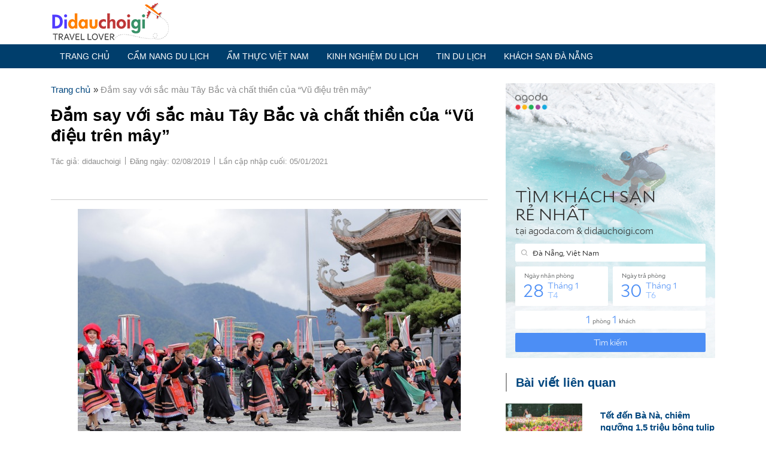

--- FILE ---
content_type: text/html
request_url: https://didauchoigi.com/dam-say-voi-sac-mau-tay-bac-va-chat-thien-cua-vu-dieu-tren-may.html
body_size: 14248
content:
<!DOCTYPE html><html lang=vi><head><link rel=stylesheet href=https://didauchoigi.com/wp-content/cache/minify/bfde0.default.include.bd726a.css media=all> <script src=https://didauchoigi.com/wp-content/cache/minify/bfde0.default.include.e25a6f.js></script> <style>img.lazy{min-height:1px}</style><link rel=preload href=https://didauchoigi.com/wp-content/plugins/w3-total-cache/pub/js/lazyload.min.js as=script><meta charset="UTF-8"><meta http-equiv="X-UA-Compatible" content="IE=edge"><meta name="viewport" content="width=device-width, initial-scale=1, max-scale=1, user-scalable=0, shrink-to-fit=no"><meta name="google-site-verification" content="i6M-mYi21UBQ-NpCyyPw7M_nBRgzzN_zBrrEkcomoyU"><title>Đắm say với sắc màu Tây Bắc và chất thiền của “Vũ điệu trên mây”</title><link rel=icon href=https://didauchoigi.com/wp-content/uploads/2018/11/favicon.png type=image/x-icon><link rel="shortcut icon" href=https://didauchoigi.com/wp-content/uploads/2018/11/favicon.png type=image/x-icon><link rel=pingback href=https://didauchoigi.com/xmlrpc.php> <script>(()=>{var e={};e.g=function(){if("object"==typeof globalThis)return globalThis;try{return this||new Function("return this")()}catch(e){if("object"==typeof window)return window}}(),function(n){let{ampUrl:t,isCustomizePreview:r,isAmpDevMode:o,noampQueryVarName:s,noampQueryVarValue:i,disabledStorageKey:a,mobileUserAgents:c,regexRegex:d}=n;if("undefined"==typeof sessionStorage)return;const g=new RegExp(d);if(!c.some((e=>{const n=e.match(g);return!(!n||!new RegExp(n[1],n[2]).test(navigator.userAgent))||navigator.userAgent.includes(e)})))return;e.g.addEventListener("DOMContentLoaded",(()=>{const e=document.getElementById("amp-mobile-version-switcher");if(!e)return;e.hidden=!1;const n=e.querySelector("a[href]");n&&n.addEventListener("click",(()=>{sessionStorage.removeItem(a)}))}));const u=o&&["paired-browsing-non-amp","paired-browsing-amp"].includes(window.name);if(sessionStorage.getItem(a)||r||u)return;const m=new URL(location.href),h=new URL(t);h.hash=m.hash,m.searchParams.has(s)&&i===m.searchParams.get(s)?sessionStorage.setItem(a,"1"):h.href!==m.href&&(window.stop(),location.replace(h.href))}({"ampUrl":"https:\/\/didauchoigi.com\/dam-say-voi-sac-mau-tay-bac-va-chat-thien-cua-vu-dieu-tren-may.html?amp=1","noampQueryVarName":"noamp","noampQueryVarValue":"mobile","disabledStorageKey":"amp_mobile_redirect_disabled","mobileUserAgents":["Mobile","Android","Silk\/","Kindle","BlackBerry","Opera Mini","Opera Mobi"],"regexRegex":"^\\/((?:.|\n)+)\\/([i]*)$","isCustomizePreview":false,"isAmpDevMode":false})})();</script> <meta name='robots' content='index, follow, max-image-preview:large, max-snippet:-1, max-video-preview:-1'><meta name="description" content="Hiếm có show nghệ thuật nào hàm chứa trong đó cả yếu tố sôi động của một carnival nhiều sắc màu lẫn triết lý đậm chất Thiền như “Vũ điệu trên mây” tại Sun World Fansipan Legend. Người xem đã tới một lần, lại muốn thưởng thức nhiều lần hơn nữa…"><link rel=canonical href=https://didauchoigi.com/dam-say-voi-sac-mau-tay-bac-va-chat-thien-cua-vu-dieu-tren-may.html><meta property="og:locale" content="vi_VN"><meta property="og:type" content="article"><meta property="og:title" content="Đắm say với sắc màu Tây Bắc và chất thiền của “Vũ điệu trên mây”"><meta property="og:description" content="Hiếm có show nghệ thuật nào hàm chứa trong đó cả yếu tố sôi động của một carnival nhiều sắc màu lẫn triết lý đậm chất Thiền như “Vũ điệu trên mây” tại Sun World Fansipan Legend. Người xem đã tới một lần, lại muốn thưởng thức nhiều lần hơn nữa…"><meta property="og:url" content="https://didauchoigi.com/dam-say-voi-sac-mau-tay-bac-va-chat-thien-cua-vu-dieu-tren-may.html"><meta property="og:site_name" content="Đi Đâu Chơi Gì"><meta property="article:published_time" content="2019-08-02T12:03:48+00:00"><meta property="article:modified_time" content="2021-01-04T19:08:00+00:00"><meta property="og:image" content="https://didauchoigi.com/wp-content/uploads/2021/01/1-dam-say-voi-sac-mau-tay-bac-va-chat-thien-cua-vu-dieu-tren-maydocx-1564713328068.jpeg"><meta property="og:image:width" content="1165"><meta property="og:image:height" content="777"><meta property="og:image:type" content="image/jpeg"><meta name="author" content="didauchoigi"><meta name="twitter:card" content="summary_large_image"><meta name="twitter:label1" content="Được viết bởi"><meta name="twitter:data1" content="didauchoigi"><meta name="twitter:label2" content="Ước tính thời gian đọc"><meta name="twitter:data2" content="6 phút"> <script type=application/ld+json class=yoast-schema-graph>{"@context":"https://schema.org","@graph":[{"@type":"WebPage","@id":"https://didauchoigi.com/dam-say-voi-sac-mau-tay-bac-va-chat-thien-cua-vu-dieu-tren-may.html","url":"https://didauchoigi.com/dam-say-voi-sac-mau-tay-bac-va-chat-thien-cua-vu-dieu-tren-may.html","name":"Đắm say với sắc màu Tây Bắc và chất thiền của “Vũ điệu trên mây”","isPartOf":{"@id":"https://didauchoigi.com/#website"},"primaryImageOfPage":{"@id":"https://didauchoigi.com/dam-say-voi-sac-mau-tay-bac-va-chat-thien-cua-vu-dieu-tren-may.html#primaryimage"},"image":{"@id":"https://didauchoigi.com/dam-say-voi-sac-mau-tay-bac-va-chat-thien-cua-vu-dieu-tren-may.html#primaryimage"},"thumbnailUrl":"https://didauchoigi.com/wp-content/uploads/2021/01/1-dam-say-voi-sac-mau-tay-bac-va-chat-thien-cua-vu-dieu-tren-maydocx-1564713328068.jpeg","datePublished":"2019-08-02T12:03:48+00:00","dateModified":"2021-01-04T19:08:00+00:00","author":{"@id":"https://didauchoigi.com/#/schema/person/c7e4fb722dc8c8e43fa941a5282e31bb"},"description":"Hiếm có show nghệ thuật nào hàm chứa trong đó cả yếu tố sôi động của một carnival nhiều sắc màu lẫn triết lý đậm chất Thiền như “Vũ điệu trên mây” tại Sun World Fansipan Legend. Người xem đã tới một lần, lại muốn thưởng thức nhiều lần hơn nữa…","breadcrumb":{"@id":"https://didauchoigi.com/dam-say-voi-sac-mau-tay-bac-va-chat-thien-cua-vu-dieu-tren-may.html#breadcrumb"},"inLanguage":"vi","potentialAction":[{"@type":"ReadAction","target":["https://didauchoigi.com/dam-say-voi-sac-mau-tay-bac-va-chat-thien-cua-vu-dieu-tren-may.html"]}]},{"@type":"ImageObject","inLanguage":"vi","@id":"https://didauchoigi.com/dam-say-voi-sac-mau-tay-bac-va-chat-thien-cua-vu-dieu-tren-may.html#primaryimage","url":"https://didauchoigi.com/wp-content/uploads/2021/01/1-dam-say-voi-sac-mau-tay-bac-va-chat-thien-cua-vu-dieu-tren-maydocx-1564713328068.jpeg","contentUrl":"https://didauchoigi.com/wp-content/uploads/2021/01/1-dam-say-voi-sac-mau-tay-bac-va-chat-thien-cua-vu-dieu-tren-maydocx-1564713328068.jpeg","width":1165,"height":777},{"@type":"BreadcrumbList","@id":"https://didauchoigi.com/dam-say-voi-sac-mau-tay-bac-va-chat-thien-cua-vu-dieu-tren-may.html#breadcrumb","itemListElement":[{"@type":"ListItem","position":1,"name":"Trang chủ","item":"https://didauchoigi.com/"},{"@type":"ListItem","position":2,"name":"Đắm say với sắc màu Tây Bắc và chất thiền của “Vũ điệu trên mây”"}]},{"@type":"WebSite","@id":"https://didauchoigi.com/#website","url":"https://didauchoigi.com/","name":"Đi Đâu Chơi Gì","description":"","potentialAction":[{"@type":"SearchAction","target":{"@type":"EntryPoint","urlTemplate":"https://didauchoigi.com/?s={search_term_string}"},"query-input":"required name=search_term_string"}],"inLanguage":"vi"},{"@type":"Person","@id":"https://didauchoigi.com/#/schema/person/c7e4fb722dc8c8e43fa941a5282e31bb","name":"didauchoigi","url":"https://didauchoigi.com/author/didauchoigi"}]}</script> <link rel=dns-prefetch href=//cdn0.agoda.net><link rel=dns-prefetch href=//cdnasset.dantri.com.vn>  <script src="//www.googletagmanager.com/gtag/js?id=UA-30888425-10"  data-cfasync=false data-wpfc-render=false async></script> <script data-cfasync=false data-wpfc-render=false>var em_version='7.15.3';var em_track_user=true;var em_no_track_reason='';var disableStrs=['ga-disable-UA-30888425-10',];function __gtagTrackerIsOptedOut(){for(var index=0;index<disableStrs.length;index++){if(document.cookie.indexOf(disableStrs[index]+'=true')>-1){return true;}}
return false;}
if(__gtagTrackerIsOptedOut()){for(var index=0;index<disableStrs.length;index++){window[disableStrs[index]]=true;}}
function __gtagTrackerOptout(){for(var index=0;index<disableStrs.length;index++){document.cookie=disableStrs[index]+'=true; expires=Thu, 31 Dec 2099 23:59:59 UTC; path=/';window[disableStrs[index]]=true;}}
if('undefined'===typeof gaOptout){function gaOptout(){__gtagTrackerOptout();}}
window.dataLayer=window.dataLayer||[];window.ExactMetricsDualTracker={helpers:{},trackers:{},};if(em_track_user){function __gtagDataLayer(){dataLayer.push(arguments);}
function __gtagTracker(type,name,parameters){if(!parameters){parameters={};}
if(parameters.send_to){__gtagDataLayer.apply(null,arguments);return;}
if(type==='event'){parameters.send_to=exactmetrics_frontend.ua;__gtagDataLayer(type,name,parameters);}else{__gtagDataLayer.apply(null,arguments);}}
__gtagTracker('js',new Date());__gtagTracker('set',{'developer_id.dNDMyYj':true,});__gtagTracker('config','UA-30888425-10',{"forceSSL":"true"});window.gtag=__gtagTracker;(function(){var noopfn=function(){return null;};var newtracker=function(){return new Tracker();};var Tracker=function(){return null;};var p=Tracker.prototype;p.get=noopfn;p.set=noopfn;p.send=function(){var args=Array.prototype.slice.call(arguments);args.unshift('send');__gaTracker.apply(null,args);};var __gaTracker=function(){var len=arguments.length;if(len===0){return;}
var f=arguments[len-1];if(typeof f!=='object'||f===null||typeof f.hitCallback!=='function'){if('send'===arguments[0]){var hitConverted,hitObject=false,action;if('event'===arguments[1]){if('undefined'!==typeof arguments[3]){hitObject={'eventAction':arguments[3],'eventCategory':arguments[2],'eventLabel':arguments[4],'value':arguments[5]?arguments[5]:1,}}}
if('pageview'===arguments[1]){if('undefined'!==typeof arguments[2]){hitObject={'eventAction':'page_view','page_path':arguments[2],}}}
if(typeof arguments[2]==='object'){hitObject=arguments[2];}
if(typeof arguments[5]==='object'){Object.assign(hitObject,arguments[5]);}
if('undefined'!==typeof arguments[1].hitType){hitObject=arguments[1];if('pageview'===hitObject.hitType){hitObject.eventAction='page_view';}}
if(hitObject){action='timing'===arguments[1].hitType?'timing_complete':hitObject.eventAction;hitConverted=mapArgs(hitObject);__gtagTracker('event',action,hitConverted);}}
return;}
function mapArgs(args){var arg,hit={};var gaMap={'eventCategory':'event_category','eventAction':'event_action','eventLabel':'event_label','eventValue':'event_value','nonInteraction':'non_interaction','timingCategory':'event_category','timingVar':'name','timingValue':'value','timingLabel':'event_label','page':'page_path','location':'page_location','title':'page_title',};for(arg in args){if(!(!args.hasOwnProperty(arg)||!gaMap.hasOwnProperty(arg))){hit[gaMap[arg]]=args[arg];}else{hit[arg]=args[arg];}}
return hit;}
try{f.hitCallback();}catch(ex){}};__gaTracker.create=newtracker;__gaTracker.getByName=newtracker;__gaTracker.getAll=function(){return[];};__gaTracker.remove=noopfn;__gaTracker.loaded=true;window['__gaTracker']=__gaTracker;})();}else{console.log("");(function(){function __gtagTracker(){return null;}
window['__gtagTracker']=__gtagTracker;window['gtag']=__gtagTracker;})();}</script> <link rel=stylesheet crossorigin=anonymous id=classic-theme-styles-css href=https://didauchoigi.com/wp-includes/css/classic-themes.min.css type=text/css media=all><style id=global-styles-inline-css>/*<![CDATA[*/body{--wp--preset--color--black:#000;--wp--preset--color--cyan-bluish-gray:#abb8c3;--wp--preset--color--white:#fff;--wp--preset--color--pale-pink:#f78da7;--wp--preset--color--vivid-red:#cf2e2e;--wp--preset--color--luminous-vivid-orange:#ff6900;--wp--preset--color--luminous-vivid-amber:#fcb900;--wp--preset--color--light-green-cyan:#7bdcb5;--wp--preset--color--vivid-green-cyan:#00d084;--wp--preset--color--pale-cyan-blue:#8ed1fc;--wp--preset--color--vivid-cyan-blue:#0693e3;--wp--preset--color--vivid-purple:#9b51e0;--wp--preset--gradient--vivid-cyan-blue-to-vivid-purple:linear-gradient(135deg,rgba(6,147,227,1) 0%,rgb(155,81,224) 100%);--wp--preset--gradient--light-green-cyan-to-vivid-green-cyan:linear-gradient(135deg,rgb(122,220,180) 0%,rgb(0,208,130) 100%);--wp--preset--gradient--luminous-vivid-amber-to-luminous-vivid-orange:linear-gradient(135deg,rgba(252,185,0,1) 0%,rgba(255,105,0,1) 100%);--wp--preset--gradient--luminous-vivid-orange-to-vivid-red:linear-gradient(135deg,rgba(255,105,0,1) 0%,rgb(207,46,46) 100%);--wp--preset--gradient--very-light-gray-to-cyan-bluish-gray:linear-gradient(135deg,rgb(238,238,238) 0%,rgb(169,184,195) 100%);--wp--preset--gradient--cool-to-warm-spectrum:linear-gradient(135deg,rgb(74,234,220) 0%,rgb(151,120,209) 20%,rgb(207,42,186) 40%,rgb(238,44,130) 60%,rgb(251,105,98) 80%,rgb(254,248,76) 100%);--wp--preset--gradient--blush-light-purple:linear-gradient(135deg,rgb(255,206,236) 0%,rgb(152,150,240) 100%);--wp--preset--gradient--blush-bordeaux:linear-gradient(135deg,rgb(254,205,165) 0%,rgb(254,45,45) 50%,rgb(107,0,62) 100%);--wp--preset--gradient--luminous-dusk:linear-gradient(135deg,rgb(255,203,112) 0%,rgb(199,81,192) 50%,rgb(65,88,208) 100%);--wp--preset--gradient--pale-ocean:linear-gradient(135deg,rgb(255,245,203) 0%,rgb(182,227,212) 50%,rgb(51,167,181) 100%);--wp--preset--gradient--electric-grass:linear-gradient(135deg,rgb(202,248,128) 0%,rgb(113,206,126) 100%);--wp--preset--gradient--midnight:linear-gradient(135deg,rgb(2,3,129) 0%,rgb(40,116,252) 100%);--wp--preset--duotone--dark-grayscale:url('#wp-duotone-dark-grayscale');--wp--preset--duotone--grayscale:url('#wp-duotone-grayscale');--wp--preset--duotone--purple-yellow:url('#wp-duotone-purple-yellow');--wp--preset--duotone--blue-red:url('#wp-duotone-blue-red');--wp--preset--duotone--midnight:url('#wp-duotone-midnight');--wp--preset--duotone--magenta-yellow:url('#wp-duotone-magenta-yellow');--wp--preset--duotone--purple-green:url('#wp-duotone-purple-green');--wp--preset--duotone--blue-orange:url('#wp-duotone-blue-orange');--wp--preset--font-size--small:13px;--wp--preset--font-size--medium:20px;--wp--preset--font-size--large:36px;--wp--preset--font-size--x-large:42px;--wp--preset--spacing--20:0.44rem;--wp--preset--spacing--30:0.67rem;--wp--preset--spacing--40:1rem;--wp--preset--spacing--50:1.5rem;--wp--preset--spacing--60:2.25rem;--wp--preset--spacing--70:3.38rem;--wp--preset--spacing--80:5.06rem;--wp--preset--shadow--natural:6px 6px 9px rgba(0, 0, 0, 0.2);--wp--preset--shadow--deep:12px 12px 50px rgba(0, 0, 0, 0.4);--wp--preset--shadow--sharp:6px 6px 0px rgba(0, 0, 0, 0.2);--wp--preset--shadow--outlined:6px 6px 0px -3px rgba(255, 255, 255, 1), 6px 6px rgba(0, 0, 0, 1);--wp--preset--shadow--crisp:6px 6px 0px rgba(0, 0, 0, 1)}:where(.is-layout-flex){gap:0.5em}body .is-layout-flow>.alignleft{float:left;margin-inline-start:0;margin-inline-end:2em}body .is-layout-flow>.alignright{float:right;margin-inline-start:2em;margin-inline-end:0}body .is-layout-flow>.aligncenter{margin-left:auto !important;margin-right:auto !important}body .is-layout-constrained>.alignleft{float:left;margin-inline-start:0;margin-inline-end:2em}body .is-layout-constrained>.alignright{float:right;margin-inline-start:2em;margin-inline-end:0}body .is-layout-constrained>.aligncenter{margin-left:auto !important;margin-right:auto !important}body .is-layout-constrained>:where(:not(.alignleft):not(.alignright):not(.alignfull)){max-width:var(--wp--style--global--content-size);margin-left:auto !important;margin-right:auto !important}body .is-layout-constrained>.alignwide{max-width:var(--wp--style--global--wide-size)}body .is-layout-flex{display:flex}body .is-layout-flex{flex-wrap:wrap;align-items:center}body .is-layout-flex>*{margin:0}:where(.wp-block-columns.is-layout-flex){gap:2em}.has-black-color{color:var(--wp--preset--color--black) !important}.has-cyan-bluish-gray-color{color:var(--wp--preset--color--cyan-bluish-gray) !important}.has-white-color{color:var(--wp--preset--color--white) !important}.has-pale-pink-color{color:var(--wp--preset--color--pale-pink) !important}.has-vivid-red-color{color:var(--wp--preset--color--vivid-red) !important}.has-luminous-vivid-orange-color{color:var(--wp--preset--color--luminous-vivid-orange) !important}.has-luminous-vivid-amber-color{color:var(--wp--preset--color--luminous-vivid-amber) !important}.has-light-green-cyan-color{color:var(--wp--preset--color--light-green-cyan) !important}.has-vivid-green-cyan-color{color:var(--wp--preset--color--vivid-green-cyan) !important}.has-pale-cyan-blue-color{color:var(--wp--preset--color--pale-cyan-blue) !important}.has-vivid-cyan-blue-color{color:var(--wp--preset--color--vivid-cyan-blue) !important}.has-vivid-purple-color{color:var(--wp--preset--color--vivid-purple) !important}.has-black-background-color{background-color:var(--wp--preset--color--black) !important}.has-cyan-bluish-gray-background-color{background-color:var(--wp--preset--color--cyan-bluish-gray) !important}.has-white-background-color{background-color:var(--wp--preset--color--white) !important}.has-pale-pink-background-color{background-color:var(--wp--preset--color--pale-pink) !important}.has-vivid-red-background-color{background-color:var(--wp--preset--color--vivid-red) !important}.has-luminous-vivid-orange-background-color{background-color:var(--wp--preset--color--luminous-vivid-orange) !important}.has-luminous-vivid-amber-background-color{background-color:var(--wp--preset--color--luminous-vivid-amber) !important}.has-light-green-cyan-background-color{background-color:var(--wp--preset--color--light-green-cyan) !important}.has-vivid-green-cyan-background-color{background-color:var(--wp--preset--color--vivid-green-cyan) !important}.has-pale-cyan-blue-background-color{background-color:var(--wp--preset--color--pale-cyan-blue) !important}.has-vivid-cyan-blue-background-color{background-color:var(--wp--preset--color--vivid-cyan-blue) !important}.has-vivid-purple-background-color{background-color:var(--wp--preset--color--vivid-purple) !important}.has-black-border-color{border-color:var(--wp--preset--color--black) !important}.has-cyan-bluish-gray-border-color{border-color:var(--wp--preset--color--cyan-bluish-gray) !important}.has-white-border-color{border-color:var(--wp--preset--color--white) !important}.has-pale-pink-border-color{border-color:var(--wp--preset--color--pale-pink) !important}.has-vivid-red-border-color{border-color:var(--wp--preset--color--vivid-red) !important}.has-luminous-vivid-orange-border-color{border-color:var(--wp--preset--color--luminous-vivid-orange) !important}.has-luminous-vivid-amber-border-color{border-color:var(--wp--preset--color--luminous-vivid-amber) !important}.has-light-green-cyan-border-color{border-color:var(--wp--preset--color--light-green-cyan) !important}.has-vivid-green-cyan-border-color{border-color:var(--wp--preset--color--vivid-green-cyan) !important}.has-pale-cyan-blue-border-color{border-color:var(--wp--preset--color--pale-cyan-blue) !important}.has-vivid-cyan-blue-border-color{border-color:var(--wp--preset--color--vivid-cyan-blue) !important}.has-vivid-purple-border-color{border-color:var(--wp--preset--color--vivid-purple) !important}.has-vivid-cyan-blue-to-vivid-purple-gradient-background{background:var(--wp--preset--gradient--vivid-cyan-blue-to-vivid-purple) !important}.has-light-green-cyan-to-vivid-green-cyan-gradient-background{background:var(--wp--preset--gradient--light-green-cyan-to-vivid-green-cyan) !important}.has-luminous-vivid-amber-to-luminous-vivid-orange-gradient-background{background:var(--wp--preset--gradient--luminous-vivid-amber-to-luminous-vivid-orange) !important}.has-luminous-vivid-orange-to-vivid-red-gradient-background{background:var(--wp--preset--gradient--luminous-vivid-orange-to-vivid-red) !important}.has-very-light-gray-to-cyan-bluish-gray-gradient-background{background:var(--wp--preset--gradient--very-light-gray-to-cyan-bluish-gray) !important}.has-cool-to-warm-spectrum-gradient-background{background:var(--wp--preset--gradient--cool-to-warm-spectrum) !important}.has-blush-light-purple-gradient-background{background:var(--wp--preset--gradient--blush-light-purple) !important}.has-blush-bordeaux-gradient-background{background:var(--wp--preset--gradient--blush-bordeaux) !important}.has-luminous-dusk-gradient-background{background:var(--wp--preset--gradient--luminous-dusk) !important}.has-pale-ocean-gradient-background{background:var(--wp--preset--gradient--pale-ocean) !important}.has-electric-grass-gradient-background{background:var(--wp--preset--gradient--electric-grass) !important}.has-midnight-gradient-background{background:var(--wp--preset--gradient--midnight) !important}.has-small-font-size{font-size:var(--wp--preset--font-size--small) !important}.has-medium-font-size{font-size:var(--wp--preset--font-size--medium) !important}.has-large-font-size{font-size:var(--wp--preset--font-size--large) !important}.has-x-large-font-size{font-size:var(--wp--preset--font-size--x-large) !important}.wp-block-navigation a:where(:not(.wp-element-button)){color:inherit}:where(.wp-block-columns.is-layout-flex){gap:2em}.wp-block-pullquote{font-size:1.5em;line-height:1.6}/*]]>*/</style><link rel=stylesheet crossorigin=anonymous id=dtplayer-css href=https://didauchoigi.com/wp-content/themes/wss/css/video-js.css type=text/css media=all> <script defer src=https://didauchoigi.com/wp-content/plugins/google-analytics-dashboard-for-wp/assets/js/frontend-gtag.min.js id=exactmetrics-frontend-script-js></script> <script data-cfasync=false data-wpfc-render=false id=exactmetrics-frontend-script-js-extra>var exactmetrics_frontend={"js_events_tracking":"true","download_extensions":"zip,mp3,mpeg,pdf,docx,pptx,xlsx,rar","inbound_paths":"[{\"path\":\"\\\/go\\\/\",\"label\":\"affiliate\"},{\"path\":\"\\\/recommend\\\/\",\"label\":\"affiliate\"}]","home_url":"https:\/\/didauchoigi.com","hash_tracking":"false","ua":"UA-30888425-10","v4_id":""};</script> <script src=https://didauchoigi.com/wp-includes/js/jquery/jquery.min.js id=jquery-core-js></script> <script defer src=https://cdnasset.dantri.com.vn/player/dantriPlayer.min.js id=dtplayer-js></script> <link rel=https://api.w.org/ href=https://didauchoigi.com/wp-json/ ><link rel=alternate type=application/json href=https://didauchoigi.com/wp-json/wp/v2/posts/80413><link rel=EditURI type=application/rsd+xml title=RSD href=https://didauchoigi.com/xmlrpc.php?rsd><link rel=wlwmanifest type=application/wlwmanifest+xml href=https://didauchoigi.com/wp-includes/wlwmanifest.xml><meta name="generator" content="WordPress 6.2.2"><link rel=shortlink href='https://didauchoigi.com/?p=80413'><link rel=alternate type=application/json+oembed href="https://didauchoigi.com/wp-json/oembed/1.0/embed?url=https%3A%2F%2Fdidauchoigi.com%2Fdam-say-voi-sac-mau-tay-bac-va-chat-thien-cua-vu-dieu-tren-may.html"><link rel=alternate type=text/xml+oembed href="https://didauchoigi.com/wp-json/oembed/1.0/embed?url=https%3A%2F%2Fdidauchoigi.com%2Fdam-say-voi-sac-mau-tay-bac-va-chat-thien-cua-vu-dieu-tren-may.html&#038;format=xml"><link rel=alternate type=text/html media="only screen and (max-width: 640px)" href="https://didauchoigi.com/dam-say-voi-sac-mau-tay-bac-va-chat-thien-cua-vu-dieu-tren-may.html?amp=1"><meta name="keywords" content="Lào Cai, Sun Word Fansipan Legend"><link rel=amphtml href="https://didauchoigi.com/dam-say-voi-sac-mau-tay-bac-va-chat-thien-cua-vu-dieu-tren-may.html?amp=1"><style>#amp-mobile-version-switcher{left:0;position:absolute;width:100%;z-index:100}#amp-mobile-version-switcher>a{background-color:#444;border:0;color:#eaeaea;display:block;font-family:-apple-system,BlinkMacSystemFont,Segoe UI,Roboto,Oxygen-Sans,Ubuntu,Cantarell,Helvetica Neue,sans-serif;font-size:16px;font-weight:600;padding:15px
0;text-align:center;-webkit-text-decoration:none;text-decoration:none}#amp-mobile-version-switcher>a:active,#amp-mobile-version-switcher>a:focus,#amp-mobile-version-switcher>a:hover{-webkit-text-decoration:underline;text-decoration:underline}</style><style></style> <script async src=//pagead2.googlesyndication.com/pagead/js/adsbygoogle.js></script> <script>(adsbygoogle=window.adsbygoogle||[]).push({google_ad_client:"ca-pub-6537147244922236",enable_page_level_ads:true});</script> </head><body class="post-template-default single single-post postid-80413 single-format-standard mega-menu-main-menu"><header class=header-container><div class=container><div class="header-wrapper clear-float"><div class="navbar-mobile d-block d-xl-none"><div class=navbar-mobile--icon> <span></span> <span></span> <span></span> <span></span></div></div><div class=logo> <a href=https://didauchoigi.com/ > <img class=lazy src="data:image/svg+xml,%3Csvg%20xmlns='http://www.w3.org/2000/svg'%20viewBox='0%200%20200%2074'%3E%3C/svg%3E" data-src=https://didauchoigi.com/wp-content/uploads/2019/03/logo.png  alt="Đi Đâu Chơi Gì"> </a></div><div class="hotel-search d-block d-xl-none"> <img src=https://didauchoigi.com/wp-content/themes/wss/images/hotel-search.svg alt="Tìm kiếm khách sạn"></div></div></div></header><div class="navbar-container d-none d-xl-block"><div class=container><div id=mega-menu-wrap-main-menu class=mega-menu-wrap><div class=mega-menu-toggle><div class=mega-toggle-blocks-left></div><div class=mega-toggle-blocks-center></div><div class=mega-toggle-blocks-right><div class='mega-toggle-block mega-menu-toggle-animated-block mega-toggle-block-0' id=mega-toggle-block-0><button aria-label="Toggle Menu" class="mega-toggle-animated mega-toggle-animated-slider" type=button aria-expanded=false> <span class=mega-toggle-animated-box> <span class=mega-toggle-animated-inner></span> </span> </button></div></div></div><ul id=mega-menu-main-menu class="mega-menu max-mega-menu mega-menu-horizontal mega-no-js" data-event=hover_intent data-effect=fade_up data-effect-speed=200 data-effect-mobile=disabled data-effect-speed-mobile=0 data-mobile-force-width=false data-second-click=go data-document-click=collapse data-vertical-behaviour=standard data-breakpoint=768 data-unbind=true data-mobile-state=collapse_all data-hover-intent-timeout=300 data-hover-intent-interval=100><li class='mega-menu-item mega-menu-item-type-custom mega-menu-item-object-custom mega-current-post-parent mega-align-bottom-left mega-menu-flyout mega-menu-item-6' id=mega-menu-item-6><a class=mega-menu-link href=/ tabindex=0>Trang chủ</a></li><li class='mega-menu-item mega-menu-item-type-custom mega-menu-item-object-custom mega-menu-item-has-children mega-align-bottom-left mega-menu-flyout mega-menu-item-10170' id=mega-menu-item-10170><a class=mega-menu-link aria-haspopup=true aria-expanded=false tabindex=0>Cẩm nang du lịch<span class=mega-indicator></span></a><ul class=mega-sub-menu> <li class='mega-menu-item mega-menu-item-type-taxonomy mega-menu-item-object-category mega-menu-item-10171' id=mega-menu-item-10171><a class=mega-menu-link href=https://didauchoigi.com/cam-nang-du-lich>Cẩm nang du lịch các tỉnh</a></li><li class='mega-menu-item mega-menu-item-type-taxonomy mega-menu-item-object-category mega-menu-item-10172' id=mega-menu-item-10172><a class=mega-menu-link href=https://didauchoigi.com/cam-nang-du-lich-nuoc-ngoai>Cẩm nang du lịch nước ngoài</a></li></ul> </li><li class='mega-menu-item mega-menu-item-type-taxonomy mega-menu-item-object-category mega-align-bottom-left mega-menu-flyout mega-menu-item-10168' id=mega-menu-item-10168><a class=mega-menu-link href=https://didauchoigi.com/am-thuc-viet-nam tabindex=0>Ẩm thực Việt Nam</a></li><li class='mega-menu-item mega-menu-item-type-taxonomy mega-menu-item-object-category mega-current-post-ancestor mega-current-menu-parent mega-current-post-parent mega-align-bottom-left mega-menu-flyout mega-menu-item-10167' id=mega-menu-item-10167><a class=mega-menu-link href=https://didauchoigi.com/kinh-nghiem-du-lich tabindex=0>Kinh nghiệm du lịch</a></li><li class='mega-menu-item mega-menu-item-type-taxonomy mega-menu-item-object-category mega-align-bottom-left mega-menu-flyout mega-menu-item-10166' id=mega-menu-item-10166><a class=mega-menu-link href=https://didauchoigi.com/tin-du-lich tabindex=0>Tin du lịch</a></li><li class='mega-menu-item mega-menu-item-type-post_type mega-menu-item-object-page mega-align-bottom-left mega-menu-flyout mega-menu-item-10202' id=mega-menu-item-10202><a class=mega-menu-link href=https://didauchoigi.com/khach-san-da-nang tabindex=0>Khách sạn Đà Nẵng</a></li></ul></div></div></div><div class=page-content><div class=container><div class=detail-post><div class=row><div class=col-xl-8><div class=detailt-post--container><div id=breadcrumbs><span><span><a href=https://didauchoigi.com/ >Trang chủ</a></span> » <span class=breadcrumb_last aria-current=page>Đắm say với sắc màu Tây Bắc và chất thiền của “Vũ điệu trên mây”</span></span></div><h1>Đắm say với sắc màu Tây Bắc và chất thiền của “Vũ điệu trên mây”</h1><div class="detailt-post--time clear-float"><span>Tác giả: didauchoigi</span><span>Đăng ngày: 02/08/2019</span><span>Lần cập nhập cuối: 05/01/2021</span></div><div class="detailt-post--share clear-float"><div class=fb-like data-href=https://didauchoigi.com/dam-say-voi-sac-mau-tay-bac-va-chat-thien-cua-vu-dieu-tren-may.html data-layout=button data-action=like data-size=small data-show-faces=false data-share=true></div></div><div class=detailt-post--content><figure class=image contenteditable=false><figure class=image><img class=lazy decoding=async src="data:image/svg+xml,%3Csvg%20xmlns='http://www.w3.org/2000/svg'%20viewBox='0%200%201165%20777'%3E%3C/svg%3E" data-src=https://didauchoigi.com/wp-content/uploads/2021/01/1-dam-say-voi-sac-mau-tay-bac-va-chat-thien-cua-vu-dieu-tren-maydocx-1564713328068.jpeg alt="&#272;&#7855;m say v&#7899;i s&#7855;c m&agrave;u T&acirc;y B&#7855;c v&agrave; ch&#7845;t thi&#7873;n c&#7911;a &ldquo;V&#361; &#273;i&#7879;u tr&ecirc;n m&acirc;y&rdquo; - 1" title="&#272;&#7855;m say v&#7899;i s&#7855;c m&agrave;u T&acirc;y B&#7855;c v&agrave; ch&#7845;t thi&#7873;n c&#7911;a &ldquo;V&#361; &#273;i&#7879;u tr&ecirc;n m&acirc;y&rdquo; - 1"></figure></figure><p>&ldquo;V&#361; &#273;i&#7879;u tr&ecirc;n m&acirc;y&rdquo; l&agrave; show ngh&#7879; thu&#7853;t di&#7877;n ra trong su&#7889;t 3 th&aacute;ng t&#7915; 13/7-13/10 t&#7841;i khu du l&#7883;ch Sun Word Fansipan Legend (Sa Pa, L&agrave;o Cai). &#272;&acirc;y c&#361;ng l&agrave; &#273;&#7913;a con tinh th&#7847;n th&#7913; hai c&#7911;a &ldquo;ph&ugrave; th&#7911;y s&acirc;n kh&#7845;u&rdquo; Ph&#7841;m Ho&agrave;ng Nam sau &ldquo;V&#361; h&#7897;i &Aacute;nh D&#432;&#417;ng&rdquo; t&#7841;i Sun World Ba Na Hills.</p><figure class=image contenteditable=false><figure class=image><img class=lazy decoding=async src="data:image/svg+xml,%3Csvg%20xmlns='http://www.w3.org/2000/svg'%20viewBox='0%200%201%201'%3E%3C/svg%3E" data-src=https://didauchoigi.com/wp-content/uploads/2021/01/1-dam-say-voi-sac-mau-tay-bac-va-chat-thien-cua-vu-dieu-tren-maydocx-1564713328142.jpeg alt="&#272;&#7855;m say v&#7899;i s&#7855;c m&agrave;u T&acirc;y B&#7855;c v&agrave; ch&#7845;t thi&#7873;n c&#7911;a &ldquo;V&#361; &#273;i&#7879;u tr&ecirc;n m&acirc;y&rdquo; - 2" title="&#272;&#7855;m say v&#7899;i s&#7855;c m&agrave;u T&acirc;y B&#7855;c v&agrave; ch&#7845;t thi&#7873;n c&#7911;a &ldquo;V&#361; &#273;i&#7879;u tr&ecirc;n m&acirc;y&rdquo; - 2"></figure></figure><p>Ngay t&#7915; ph&#7847;n m&#7903; &#273;&#7847;u, kh&aacute;n gi&#7843; &#273;&atilde; &#273;&#432;&#7907;c &#273;&#7855;m ch&igrave;m v&agrave;o kh&ocirc;ng kh&iacute; l&#7877; h&#7897;i n&aacute;o n&#7913;c v&agrave; t&#432;ng b&#7915;ng c&#7911;a mi&#7873;n cao. Nh&#7919;ng d&#7843;i th&#7893; c&#7849;m v&#7899;i 5 kh&#7889;i m&agrave;u mang t&iacute;nh bi&#7875;u tr&#432;ng cao c&ugrave;ng &#273;i&#7879;u m&uacute;a M&#432;&#7901;ng Hoa cu&#7891;ng nhi&#7879;t khi&#7871;n cho s&acirc;n kh&#7845;u l&#7877; h&#7897;i b&#7895;ng h&oacute;a th&agrave;nh m&#7897;t v&#361; h&#7897;i chung c&#7911;a t&#7845;t c&#7843; c&aacute;c d&acirc;n t&#7897;c v&ugrave;ng cao T&acirc;y B&#7855;c.</p><figure class=image contenteditable=false><figure class=image><img class=lazy decoding=async src="data:image/svg+xml,%3Csvg%20xmlns='http://www.w3.org/2000/svg'%20viewBox='0%200%201%201'%3E%3C/svg%3E" data-src=https://didauchoigi.com/wp-content/uploads/2021/01/1-dam-say-voi-sac-mau-tay-bac-va-chat-thien-cua-vu-dieu-tren-maydocx-1564713328194.jpeg alt="&#272;&#7855;m say v&#7899;i s&#7855;c m&agrave;u T&acirc;y B&#7855;c v&agrave; ch&#7845;t thi&#7873;n c&#7911;a &ldquo;V&#361; &#273;i&#7879;u tr&ecirc;n m&acirc;y&rdquo; - 3" title="&#272;&#7855;m say v&#7899;i s&#7855;c m&agrave;u T&acirc;y B&#7855;c v&agrave; ch&#7845;t thi&#7873;n c&#7911;a &ldquo;V&#361; &#273;i&#7879;u tr&ecirc;n m&acirc;y&rdquo; - 3"></figure></figure><p>Ch&#432;a h&#7871;t ng&#7905; ng&agrave;ng v&#7899;i nh&#7919;ng v&#361; &#273;i&#7879;u hoang ho&#7843;i mang h&#417;i th&#7903; &#273;&#7841;i ng&agrave;n, ng&#432;&#7901;i xem &#273;&#7897;t ng&#7897;t l&#7841;c v&agrave;o c&acirc;u chuy&#7879;n t&igrave;nh y&ecirc;u gi&#7919;a ch&agrave;ng &#272;&#7895; v&agrave; n&agrave;ng Quy&ecirc;n &#8211; r&#7841;ng ng&#7901;i nh&#432; hai b&ocirc;ng hoa &#273;ang b&#7915;ng n&#7903; gi&#7919;a n&uacute;i r&#7915;ng. Nh&#7919;ng d&#7843;i th&#7893; c&#7849;m bi&#7871;n th&agrave;nh h&igrave;nh t&#432;&#7907;ng m&acirc;y tr&#7901;i, th&agrave;nh nh&#7919;ng n&uacute;i non tr&#7853;p tr&ugrave;ng &#273;&#7875; l&agrave;m n&#7873;n cho &#273;&ocirc;i tr&#7867; t&igrave;m nhau, g&#7863;p g&#7905; v&agrave; k&#7871;t duy&ecirc;n &#273;&ocirc;i l&#7913;a.</p><figure class=image contenteditable=false><figure class=image><img class=lazy decoding=async src="data:image/svg+xml,%3Csvg%20xmlns='http://www.w3.org/2000/svg'%20viewBox='0%200%201%201'%3E%3C/svg%3E" data-src=https://didauchoigi.com/wp-content/uploads/2021/01/1-dam-say-voi-sac-mau-tay-bac-va-chat-thien-cua-vu-dieu-tren-maydocx-1564713328244.jpeg alt="&#272;&#7855;m say v&#7899;i s&#7855;c m&agrave;u T&acirc;y B&#7855;c v&agrave; ch&#7845;t thi&#7873;n c&#7911;a &ldquo;V&#361; &#273;i&#7879;u tr&ecirc;n m&acirc;y&rdquo; - 4" title="&#272;&#7855;m say v&#7899;i s&#7855;c m&agrave;u T&acirc;y B&#7855;c v&agrave; ch&#7845;t thi&#7873;n c&#7911;a &ldquo;V&#361; &#273;i&#7879;u tr&ecirc;n m&acirc;y&rdquo; - 4"></figure></figure><p>T&#7915; c&aacute;i chung h&oacute;a th&agrave;nh c&acirc;u chuy&#7879;n ri&ecirc;ng, t&#7915; phi&ecirc;n ch&#7907; &#273;&ocirc;ng ng&#432;&#7901;i t&#7899;i kh&ocirc;ng gian ri&ecirc;ng c&#7911;a l&#7913;a &#273;&ocirc;i, s&#7921; d&#7851;n d&#7855;t tinh t&#7871; v&agrave; duy&ecirc;n d&aacute;ng &#7845;y khi&#7871;n kh&aacute;n gi&#7843; kh&ocirc;ng th&#7875; r&#7901;i m&#7855;t kh&#7887;i ch&agrave;ng &#272;&#7895; n&agrave;ng Quy&ecirc;n, &#273;&#7855;m say v&#7899;i &#273;i&#7879;u giao duy&ecirc;n &#273;&#7853;m m&agrave;u T&acirc;y B&#7855;c, &#273;&#7875; n&#7903; n&#7909; c&#432;&#7901;i vi&ecirc;n m&atilde;n nh&#7899; v&#7873; m&#7897;t th&#7901;i &#273;&atilde; t&#7915;ng n&aacute;o n&#7913;c v&#7899;i th&#7913; c&#7843;m x&uacute;c ng&#7885;t ng&agrave;o nh&#432; m&ecirc;, nh&#432; say c&#7911;a ch&iacute;nh m&igrave;nh.</p><figure class=image contenteditable=false><figure class=image><img class=lazy decoding=async src="data:image/svg+xml,%3Csvg%20xmlns='http://www.w3.org/2000/svg'%20viewBox='0%200%201%201'%3E%3C/svg%3E" data-src=https://didauchoigi.com/wp-content/uploads/2021/01/1-dam-say-voi-sac-mau-tay-bac-va-chat-thien-cua-vu-dieu-tren-maydocx-1564713328291.jpeg alt="&#272;&#7855;m say v&#7899;i s&#7855;c m&agrave;u T&acirc;y B&#7855;c v&agrave; ch&#7845;t thi&#7873;n c&#7911;a &ldquo;V&#361; &#273;i&#7879;u tr&ecirc;n m&acirc;y&rdquo; - 5" title="&#272;&#7855;m say v&#7899;i s&#7855;c m&agrave;u T&acirc;y B&#7855;c v&agrave; ch&#7845;t thi&#7873;n c&#7911;a &ldquo;V&#361; &#273;i&#7879;u tr&ecirc;n m&acirc;y&rdquo; - 5"></figure></figure><p>Khi h&#7841;nh ph&uacute;c &#273;&atilde; l&ecirc;n t&#7899;i vi&ecirc;n m&atilde;n, th&igrave; t&#7915; ph&iacute;a sau l&#432;ng, chu&#7895;i &acirc;m thanh tr&#7847;m h&ugrave;ng &#273;&#7897;t ng&#7897;t vang l&ecirc;n. Ng&#432;&#7901;i xem v&#7915;a k&#7883;p gi&#7853;t m&igrave;nh quay l&#7841;i &#273;&atilde; th&#7845;y s&acirc;n kh&#7845;u tr&#432;&#7899;c m&#7863;t thay &#273;&#7893;i v&#7899;i &#273;&aacute;m c&#432;&#7899;i ng&#432;&#7901;i Dao &#272;&#7887; r&#7897;n r&agrave;ng v&agrave; &#273;&#7863;c tr&#432;ng, &#273;&#7847;y cu&#7889;n h&uacute;t. V&#7899;i nhi&#7873;u ng&#432;&#7901;i, &#273;&acirc;y c&#361;ng l&agrave; l&#7847;n hi&#7871;m hoi h&#7885; &#273;&#432;&#7907;c chi&ecirc;m ng&#432;&#7905;ng m&#7897;t ph&#7847;n c&#7911;a nghi th&#7913;c c&#432;&#7899;i h&#7887;i &#273;&#7863;c s&#7855;c c&#7911;a ng&#432;&#7901;i Dao b&#7843;n x&#7913;.</p><figure class=image contenteditable=false><figure class=image><img class=lazy decoding=async src="data:image/svg+xml,%3Csvg%20xmlns='http://www.w3.org/2000/svg'%20viewBox='0%200%201%201'%3E%3C/svg%3E" data-src=https://didauchoigi.com/wp-content/uploads/2021/01/1-dam-say-voi-sac-mau-tay-bac-va-chat-thien-cua-vu-dieu-tren-maydocx-1564713328809.jpeg alt="&#272;&#7855;m say v&#7899;i s&#7855;c m&agrave;u T&acirc;y B&#7855;c v&agrave; ch&#7845;t thi&#7873;n c&#7911;a &ldquo;V&#361; &#273;i&#7879;u tr&ecirc;n m&acirc;y&rdquo; - 6" title="&#272;&#7855;m say v&#7899;i s&#7855;c m&agrave;u T&acirc;y B&#7855;c v&agrave; ch&#7845;t thi&#7873;n c&#7911;a &ldquo;V&#361; &#273;i&#7879;u tr&ecirc;n m&acirc;y&rdquo; - 6"></figure></figure><p>Anh V&#361; Vi&#7879;t Anh, m&#7897;t du kh&aacute;ch &#273;&#7871;n t&#7915; H&agrave; N&#7897;i &#273;&atilde; ph&#7843;i th&#7889;t l&ecirc;n: &ldquo;<em>D&#7851;n t&#7915; phi&ecirc;n ch&#7907; v&ugrave;ng cao t&#7899;i t&igrave;nh y&ecirc;u &#273;&ocirc;i l&#7913;a v&agrave; k&#7871;t th&uacute;c b&#7857;ng m&#7897;t &#273;&aacute;m c&#432;&#7899;i, ph&#7847;n &#273;&#7847;u c&#7911;a show nh&#432; m&#7897;t c&acirc;u chuy&#7879;n &ldquo;c&oacute; h&#7853;u&rdquo;. V&#259;n h&oacute;a c&#7911;a c&aacute;c d&acirc;n t&#7897;c &#273;&#432;&#7907;c t&#432;&#7907;ng h&igrave;nh qua nh&#7919;ng d&#7843;i l&#7909;a, &#273;i&#7879;u m&uacute;a v&agrave; &acirc;m thanh t&#7915; nhi&#7873;u lo&#7841;i nh&#7841;c c&#7909; truy&#7873;n th&#7889;ng &#273;&atilde; t&aacute;i hi&#7879;n m&#7897;t T&acirc;y B&#7855;c h&#7871;t s&#7913;c s&#7889;ng &#273;&#7897;ng. T&ocirc;i ch&#432;a xem m&#7897;t ch&#432;&#417;ng tr&igrave;nh ngh&#7879; thu&#7853;t T&acirc;y B&#7855;c n&agrave;o &#273;&#7863;c s&#7855;c nh&#432; th&#7871; n&agrave;y</em>&rdquo;.</p><figure class=image contenteditable=false><figure class=image><img class=lazy decoding=async src="data:image/svg+xml,%3Csvg%20xmlns='http://www.w3.org/2000/svg'%20viewBox='0%200%201%201'%3E%3C/svg%3E" data-src=https://didauchoigi.com/wp-content/uploads/2021/01/1-dam-say-voi-sac-mau-tay-bac-va-chat-thien-cua-vu-dieu-tren-maydocx-1564713328867.jpeg alt="&#272;&#7855;m say v&#7899;i s&#7855;c m&agrave;u T&acirc;y B&#7855;c v&agrave; ch&#7845;t thi&#7873;n c&#7911;a &ldquo;V&#361; &#273;i&#7879;u tr&ecirc;n m&acirc;y&rdquo; - 7" title="&#272;&#7855;m say v&#7899;i s&#7855;c m&agrave;u T&acirc;y B&#7855;c v&agrave; ch&#7845;t thi&#7873;n c&#7911;a &ldquo;V&#361; &#273;i&#7879;u tr&ecirc;n m&acirc;y&rdquo; - 7"></figure></figure><p>&#272;&uacute;ng v&agrave;o l&uacute;c c&#7843;m x&uacute;c &#273;ang th&#259;ng hoa nh&#7845;t, ti&#7871;ng chu&ocirc;ng ch&ugrave;a ch&#7853;m r&atilde;i t&#7847;ng t&#7847;ng &#273;&#7897;t kh&#7903;i l&ecirc;n. Trong ph&uacute;t ch&#7889;c, nh&#7919;ng ch&#7907; t&igrave;nh, &#273;&aacute;m c&#432;&#7899;i&#8230; &#273;&atilde; bi&#7871;n th&agrave;nh m&#7897;t kh&ocirc;ng gian t&acirc;m linh v&#7899;i m&agrave;u &aacute;o tr&#7855;ng tinh kh&ocirc;i, bay trong gi&oacute; tr&#7901;i.</p><figure class=image contenteditable=false><figure class=image><img class=lazy decoding=async src="data:image/svg+xml,%3Csvg%20xmlns='http://www.w3.org/2000/svg'%20viewBox='0%200%201%201'%3E%3C/svg%3E" data-src=https://didauchoigi.com/wp-content/uploads/2021/01/1-dam-say-voi-sac-mau-tay-bac-va-chat-thien-cua-vu-dieu-tren-maydocx-1564713328933.jpeg alt="&#272;&#7855;m say v&#7899;i s&#7855;c m&agrave;u T&acirc;y B&#7855;c v&agrave; ch&#7845;t thi&#7873;n c&#7911;a &ldquo;V&#361; &#273;i&#7879;u tr&ecirc;n m&acirc;y&rdquo; - 8" title="&#272;&#7855;m say v&#7899;i s&#7855;c m&agrave;u T&acirc;y B&#7855;c v&agrave; ch&#7845;t thi&#7873;n c&#7911;a &ldquo;V&#361; &#273;i&#7879;u tr&ecirc;n m&acirc;y&rdquo; - 8"></figure></figure><p>Gi&#7919;a kh&ocirc;ng gian li&ecirc;u trai, hoang ho&#7843;i, ti&#7871;ng chu&ocirc;ng tr&#7847;m &#273;&#7909;c, ti&#7871;ng g&otilde; m&otilde; &#273;&#7873;u &#273;&#7863;n v&agrave; l&#7901;i k&#7879; huy&#7873;n b&iacute; l&agrave;m n&#7873;n cho m&agrave;n &ldquo;t&acirc;m linh h&#7897;i t&#7909;&rdquo; c&agrave;ng khi&#7871;n t&#7845;t c&#7843; c&#7843;m x&uacute;c l&#7855;ng &#273;&#7885;ng l&#7841;i. C&oacute; c&#7843;m gi&aacute;c, m&#7895;i v&#361; c&ocirc;ng &#273;&#7873;u nh&#432; h&#432;&#7899;ng t&acirc;m v&#7873; &#273;&#7845;t Ph&#7853;t.</p><figure class=image contenteditable=false><figure class=image><img class=lazy decoding=async src="data:image/svg+xml,%3Csvg%20xmlns='http://www.w3.org/2000/svg'%20viewBox='0%200%201%201'%3E%3C/svg%3E" data-src=https://didauchoigi.com/wp-content/uploads/2021/01/1-dam-say-voi-sac-mau-tay-bac-va-chat-thien-cua-vu-dieu-tren-maydocx-1564713328996.jpeg alt="&#272;&#7855;m say v&#7899;i s&#7855;c m&agrave;u T&acirc;y B&#7855;c v&agrave; ch&#7845;t thi&#7873;n c&#7911;a &ldquo;V&#361; &#273;i&#7879;u tr&ecirc;n m&acirc;y&rdquo; - 9" title="&#272;&#7855;m say v&#7899;i s&#7855;c m&agrave;u T&acirc;y B&#7855;c v&agrave; ch&#7845;t thi&#7873;n c&#7911;a &ldquo;V&#361; &#273;i&#7879;u tr&ecirc;n m&acirc;y&rdquo; - 9"></figure></figure><p>M&#7897;t lo&#7841;t &#273;&#7897;ng t&aacute;c ch&uacute; ni&#7879;m, t&#7909;ng kinh&#8230; &#273;&#432;&#7907;c c&aacute;ch &#273;i&#7879;u h&oacute;a m&#7897;t c&aacute;ch kh&eacute;o l&eacute;o khi&#7871;n cho ng&#432;&#7901;i xem &#273;&#432;&#7907;c thanh l&#7885;c t&acirc;m h&#7891;n, r&#361; b&#7887; m&#7885;i &#432;u phi&#7873;n tr&#432;&#7899;c khi ti&#7871;p b&#432;&#7899;c h&agrave;nh h&#432;&#417;ng kh&aacute;m ph&aacute; qu&#7847;n th&#7875; t&acirc;m linh &#273;&#7865;p nh&#432; c&otilde;i Ph&#7853;t c&#7843;nh ti&ecirc;n tr&ecirc;n &#273;&#7881;nh cao T&acirc;y B&#7855;c.</p><figure class=image contenteditable=false><figure class=image><img class=lazy decoding=async src="data:image/svg+xml,%3Csvg%20xmlns='http://www.w3.org/2000/svg'%20viewBox='0%200%201%201'%3E%3C/svg%3E" data-src=https://didauchoigi.com/wp-content/uploads/2021/01/1-dam-say-voi-sac-mau-tay-bac-va-chat-thien-cua-vu-dieu-tren-maydocx-1564713329067.jpeg alt="&#272;&#7855;m say v&#7899;i s&#7855;c m&agrave;u T&acirc;y B&#7855;c v&agrave; ch&#7845;t thi&#7873;n c&#7911;a &ldquo;V&#361; &#273;i&#7879;u tr&ecirc;n m&acirc;y&rdquo; - 10" title="&#272;&#7855;m say v&#7899;i s&#7855;c m&agrave;u T&acirc;y B&#7855;c v&agrave; ch&#7845;t thi&#7873;n c&#7911;a &ldquo;V&#361; &#273;i&#7879;u tr&ecirc;n m&acirc;y&rdquo; - 10"></figure></figure><p>Ch&#7881; trong 20 ph&uacute;t ng&#7855;n ng&#7911;i, &#273;&#7841;o di&#7877;n Ph&#7841;m Ho&agrave;ng Nam &#273;&atilde; d&#7851;n d&#7855;t kh&aacute;n gi&#7843; tr&#7843;i qua r&#7845;t nhi&#7873;u cung b&#7853;c c&#7911;a m&#7929; c&#7843;m, &#273;&#7911; say m&ecirc;, nh&#432;ng c&#361;ng &#273;&#7847;y th&acirc;m tr&#7847;m. Th&#7913; m&#7929; c&#7843;m khi&#7871;n cho h&#7847;u h&#7871;t nh&#7919;ng k&#7867; tay ngang v&#7873; ngh&#7879; thu&#7853;t, m&#7897;t l&#7847;n tr&#7843;i nghi&#7879;m, c&#361;ng &#273;&#7911; nh&#7853;n ra n&eacute;t b&#7843;n nguy&ecirc;n t&#297;nh l&#7863;ng c&#7911;a Thi&#7873;n trong m&#7897;t kh&ocirc;ng gian &#273;&#7853;m s&#7855;c m&agrave;u v&#259;n h&oacute;a T&acirc;y B&#7855;c, &#273;&#7875; r&#7891;i ng&#7849;n ng&#417;, nu&#7889;i ti&#7871;c v&agrave; nh&#7845;t &#273;&#7883;nh s&#7869; quay tr&#7903; l&#7841;i nhi&#7873;u l&#7847;n sau&hellip;</p></div><div class=wss-tags--post> <a href=https://didauchoigi.com/tag/lao-cai title="Lào Cai">Lào Cai</a> <a href=https://didauchoigi.com/tag/sun-word-fansipan-legend title="Sun Word Fansipan Legend">Sun Word Fansipan Legend</a></div><div class=author-container><div class="author-info row"><div class="col-4 col-sm-3"><div class=author-info--img> <a href=https://didauchoigi.com/author/didauchoigi><img class=lazy src="data:image/svg+xml,%3Csvg%20xmlns='http://www.w3.org/2000/svg'%20viewBox='0%200%201%201'%3E%3C/svg%3E" data-src=https://didauchoigi.com/wp-content/themes/wss/images/defaultPerson.png alt=didauchoigi></a></div></div><div class="col-8 col-sm-9"><div class=author-info--content><div class=author-name><a href=https://didauchoigi.com/author/didauchoigi>didauchoigi</a></div><div class=author-social><ul class=clearfix></ul></div></div></div></div></div></div></div><div class="col-xl-4 d-none d-xl-block"><div class="agoda-search--sidebar agoda-single"><div id=adgshp1430146608></div> <script>var stg=new Object();stg.crt="47678870455494";stg.version="1.04";stg.id=stg.name="adgshp1430146608";stg.width="350px";stg.height="458px";stg.ReferenceKey="dvBQk5hE2O2x3uDKmUJaJg==";stg.Layout="SquareCalendar";stg.Language="vi-vn";stg.Cid="1813115";stg.City="16440";stg.DestinationName="Đà Nẵng, Việt Nam";stg.OverideConf=false;new AgdSherpa(stg).initialize();</script> </div><div id=wss_widget_related_post-2 class="widget-post related-post--container"><div class=wss-related--post><div class=widget-post--title>Bài viết liên quan</div><div class=widget-post--sidebar><ul> <li><div class="box-article box-article--sidebar clear-float"><div class=row><div class=col-5><div class=box-article--img> <a href=https://didauchoigi.com/tet-den-ba-na-chiem-nguong-15-trieu-bong-tulip-khoe-sac.html title="Tết đến Bà Nà, chiêm ngưỡng 1,5 triệu bông tulip khoe sắc"> <img class=lazy src="data:image/svg+xml,%3Csvg%20xmlns='http://www.w3.org/2000/svg'%20viewBox='0%200%20290%20180'%3E%3C/svg%3E" data-src=https://didauchoigi.com/wp-content/uploads/2021/01/le-hoi-hoa-tulip-ba-na-112-1577697200788-290x180.jpg alt="Tết đến Bà Nà, chiêm ngưỡng 1,5 triệu bông tulip khoe sắc"> </a></div></div><div class=col-7><div class=box-article--content><h3> <a href=https://didauchoigi.com/tet-den-ba-na-chiem-nguong-15-trieu-bong-tulip-khoe-sac.html title="Tết đến Bà Nà, chiêm ngưỡng 1,5 triệu bông tulip khoe sắc">Tết đến Bà Nà, chiêm ngưỡng 1,5 triệu bông tulip khoe sắc</a></h3></div></div></div></div>		</li> <li><div class="box-article box-article--sidebar clear-float"><div class=row><div class=col-5><div class=box-article--img> <a href=https://didauchoigi.com/mot-hong-kong-thu-nho-trong-khong-gian-nha-hang-hong-hua-ting.html title="Một Hồng Kông thu nhỏ trong không gian nhà hàng Hong Hua Ting"> <img class=lazy src="data:image/svg+xml,%3Csvg%20xmlns='http://www.w3.org/2000/svg'%20viewBox='0%200%20290%20180'%3E%3C/svg%3E" data-src=https://didauchoigi.com/wp-content/uploads/2021/04/mot-hong-kong-thu-nho-trong-khong-gian-nha-hang-hong-hua-tingdocx-1576199355256-290x180.jpeg alt="Một Hồng Kông thu nhỏ trong không gian nhà hàng Hong Hua Ting"> </a></div></div><div class=col-7><div class=box-article--content><h3> <a href=https://didauchoigi.com/mot-hong-kong-thu-nho-trong-khong-gian-nha-hang-hong-hua-ting.html title="Một Hồng Kông thu nhỏ trong không gian nhà hàng Hong Hua Ting">Một Hồng Kông thu nhỏ trong không gian nhà hàng Hong Hua Ting</a></h3></div></div></div></div>		</li> <li><div class="box-article box-article--sidebar clear-float"><div class=row><div class=col-5><div class=box-article--img> <a href=https://didauchoigi.com/ve-dep-cua-dinh-nui-bac-fansipan-trong-mua-dong.html title="Vẻ đẹp của “đỉnh núi bạc” Fansipan trong mùa đông"> <img class=lazy src="data:image/svg+xml,%3Csvg%20xmlns='http://www.w3.org/2000/svg'%20viewBox='0%200%20290%20180'%3E%3C/svg%3E" data-src=https://didauchoigi.com/wp-content/uploads/2021/01/fansipandocx-1576137213184-290x180.jpeg alt="Vẻ đẹp của “đỉnh núi bạc” Fansipan trong mùa đông"> </a></div></div><div class=col-7><div class=box-article--content><h3> <a href=https://didauchoigi.com/ve-dep-cua-dinh-nui-bac-fansipan-trong-mua-dong.html title="Vẻ đẹp của “đỉnh núi bạc” Fansipan trong mùa đông">Vẻ đẹp của “đỉnh núi bạc” Fansipan trong mùa đông</a></h3></div></div></div></div>		</li> <li><div class="box-article box-article--sidebar clear-float"><div class=row><div class=col-5><div class=box-article--img> <a href=https://didauchoigi.com/ca-tra-song-30kg-duoc-che-bien-30-mon-o-hoi-cho-du-lich-quoc-te-can-tho.html title="Cá tra sông 30kg được chế biến 30 món ở Hội chợ du lịch quốc tế Cần Thơ"> <img class=lazy src="data:image/svg+xml,%3Csvg%20xmlns='http://www.w3.org/2000/svg'%20viewBox='0%200%20290%20180'%3E%3C/svg%3E" data-src=https://didauchoigi.com/wp-content/uploads/2020/05/1-1575078884916-290x180.jpg alt="Cá tra sông 30kg được chế biến 30 món ở Hội chợ du lịch quốc tế Cần Thơ"> </a></div></div><div class=col-7><div class=box-article--content><h3> <a href=https://didauchoigi.com/ca-tra-song-30kg-duoc-che-bien-30-mon-o-hoi-cho-du-lich-quoc-te-can-tho.html title="Cá tra sông 30kg được chế biến 30 món ở Hội chợ du lịch quốc tế Cần Thơ">Cá tra sông 30kg được chế biến 30 món ở Hội chợ du lịch quốc tế Cần Thơ</a></h3></div></div></div></div>		</li> <li><div class="box-article box-article--sidebar clear-float"><div class=row><div class=col-5><div class=box-article--img> <a href=https://didauchoigi.com/nhung-dat-nuoc-dep-nhat-de-du-lich-dip-tet-nguyen-dan-2020.html title="Những đất nước đẹp nhất để du lịch dịp Tết nguyên đán 2020"> <img class=lazy src="data:image/svg+xml,%3Csvg%20xmlns='http://www.w3.org/2000/svg'%20viewBox='0%200%20290%20180'%3E%3C/svg%3E" data-src=https://didauchoigi.com/wp-content/uploads/2021/01/nhung-dat-nuoc-dep-nhat-de-du-lich-dip-tet-nguyen-dan-2020-docx-1574984204818-290x180.jpeg alt="Những đất nước đẹp nhất để du lịch dịp Tết nguyên đán 2020"> </a></div></div><div class=col-7><div class=box-article--content><h3> <a href=https://didauchoigi.com/nhung-dat-nuoc-dep-nhat-de-du-lich-dip-tet-nguyen-dan-2020.html title="Những đất nước đẹp nhất để du lịch dịp Tết nguyên đán 2020">Những đất nước đẹp nhất để du lịch dịp Tết nguyên đán 2020</a></h3></div></div></div></div>		</li> <li><div class="box-article box-article--sidebar clear-float"><div class=row><div class=col-5><div class=box-article--img> <a href=https://didauchoigi.com/top-3-cong-vien-nuoc-sieu-chat-tai-viet-nam-nhat-dinh-phai-kham-pha-mot-lan-trong-doi.html title="Top 3 công viên nước siêu chất tại Việt Nam nhất định phải khám phá một lần trong đời"> <img class=lazy src="data:image/svg+xml,%3Csvg%20xmlns='http://www.w3.org/2000/svg'%20viewBox='0%200%20290%20180'%3E%3C/svg%3E" data-src=https://didauchoigi.com/wp-content/uploads/2021/01/top-3-cong-viendocx-1574763347728-290x180.jpeg alt="Top 3 công viên nước siêu chất tại Việt Nam nhất định phải khám phá một lần trong đời"> </a></div></div><div class=col-7><div class=box-article--content><h3> <a href=https://didauchoigi.com/top-3-cong-vien-nuoc-sieu-chat-tai-viet-nam-nhat-dinh-phai-kham-pha-mot-lan-trong-doi.html title="Top 3 công viên nước siêu chất tại Việt Nam nhất định phải khám phá một lần trong đời">Top 3 công viên nước siêu chất tại Việt Nam nhất định phải khám phá một lần trong đời</a></h3></div></div></div></div>		</li></ul></div></div></div></div></div></div><div class=comment-facebook--container><div class=fb-comments data-href=https://didauchoigi.com/dam-say-voi-sac-mau-tay-bac-va-chat-thien-cua-vu-dieu-tren-may.html data-width=100% data-numposts=5></div></div><div class=details-post--bottom><div class=row><div class=col-xl-8><div id=wss_widget_related_post-3 class="widget-post related-post--container"><div class=wss-related--post><div class=widget-post--title>Bài viết liên quan</div><div class=widget-post--default><div class="row box-small--row"><div class="col-md-4 col-6 box-small--col"><div class="box-article box-article--default clear-float"><div class=box-article--img> <a href=https://didauchoigi.com/y-ty-buoc-sang-nhung-ngay-may-troi-bong-benh.html title="Y Tý Bước Sang Những Ngày Mây Trôi Bồng Bềnh"> <img class=lazy src="data:image/svg+xml,%3Csvg%20xmlns='http://www.w3.org/2000/svg'%20viewBox='0%200%20290%20180'%3E%3C/svg%3E" data-src=https://didauchoigi.com/wp-content/uploads/2018/11/YTyLaoCai1-290x180.jpg alt="Y Tý Bước Sang Những Ngày Mây Trôi Bồng Bềnh"> </a></div><div class=box-article--content><h3> <a href=https://didauchoigi.com/y-ty-buoc-sang-nhung-ngay-may-troi-bong-benh.html title="Y Tý Bước Sang Những Ngày Mây Trôi Bồng Bềnh">Y Tý Bước Sang Những Ngày Mây Trôi Bồng Bềnh</a></h3></div></div></div><div class="col-md-4 col-6 box-small--col"><div class="box-article box-article--default clear-float"><div class=box-article--img> <a href=https://didauchoigi.com/kinh-nghiem-phuot-y-ty-lao-cai-cho-nguoi-me-xe-dich.html title="Kinh nghiệm phượt Y Tý &#8211; Lào Cai cho người mê xê dịch"> <img class=lazy src="data:image/svg+xml,%3Csvg%20xmlns='http://www.w3.org/2000/svg'%20viewBox='0%200%20290%20180'%3E%3C/svg%3E" data-src=https://didauchoigi.com/wp-content/uploads/2018/11/Kinh-nghiem-phuot-Y-TyLao-Cai-cho-nguoi-me-xe-dich_1-290x180.jpg alt="Kinh nghiệm phượt Y Tý &#8211; Lào Cai cho người mê xê dịch"> </a></div><div class=box-article--content><h3> <a href=https://didauchoigi.com/kinh-nghiem-phuot-y-ty-lao-cai-cho-nguoi-me-xe-dich.html title="Kinh nghiệm phượt Y Tý &#8211; Lào Cai cho người mê xê dịch">Kinh nghiệm phượt Y Tý &#8211; Lào Cai cho người mê xê dịch</a></h3></div></div></div><div class="col-md-4 col-6 box-small--col"><div class="box-article box-article--default clear-float"><div class=box-article--img> <a href=https://didauchoigi.com/doc-dao-nhung-ngoi-nha-nam-o-y-ty.html title="Độc đáo những ngôi nhà &#8220;nấm&#8221; ở Y Tý"> <img class=lazy src="data:image/svg+xml,%3Csvg%20xmlns='http://www.w3.org/2000/svg'%20viewBox='0%200%20290%20180'%3E%3C/svg%3E" data-src=https://didauchoigi.com/wp-content/uploads/2018/11/Doc-dao-nhung-ngoi-nha-nam-o-Y-Ty_1-290x180.jpg alt="Độc đáo những ngôi nhà &#8220;nấm&#8221; ở Y Tý"> </a></div><div class=box-article--content><h3> <a href=https://didauchoigi.com/doc-dao-nhung-ngoi-nha-nam-o-y-ty.html title="Độc đáo những ngôi nhà &#8220;nấm&#8221; ở Y Tý">Độc đáo những ngôi nhà &#8220;nấm&#8221; ở Y Tý</a></h3></div></div></div><div class="col-md-4 col-6 box-small--col"><div class="box-article box-article--default clear-float"><div class=box-article--img> <a href=https://didauchoigi.com/cam-nang-du-lich-sa-pa-tu-a-den-z.html title="Cẩm nang du lịch Sa pa từ A đến Z"> <img class=lazy src="data:image/svg+xml,%3Csvg%20xmlns='http://www.w3.org/2000/svg'%20viewBox='0%200%201%201'%3E%3C/svg%3E" data-src=https://didauchoigi.com/wp-content/themes/wss/images/no-image/can-post-thumb.jpg alt="Cẩm nang du lịch Sa pa từ A đến Z"> </a></div><div class=box-article--content><h3> <a href=https://didauchoigi.com/cam-nang-du-lich-sa-pa-tu-a-den-z.html title="Cẩm nang du lịch Sa pa từ A đến Z">Cẩm nang du lịch Sa pa từ A đến Z</a></h3></div></div></div><div class="col-md-4 col-6 box-small--col"><div class="box-article box-article--default clear-float"><div class=box-article--img> <a href=https://didauchoigi.com/4-diem-du-lich-cach-ha-noi-chi-1-dem-tau.html title="4  điểm du lịch cách Hà Nội chỉ 1 đêm tàu"> <img class=lazy src="data:image/svg+xml,%3Csvg%20xmlns='http://www.w3.org/2000/svg'%20viewBox='0%200%20290%20180'%3E%3C/svg%3E" data-src=https://didauchoigi.com/wp-content/uploads/2018/11/sapa-1-290x180.jpg alt="4  điểm du lịch cách Hà Nội chỉ 1 đêm tàu"> </a></div><div class=box-article--content><h3> <a href=https://didauchoigi.com/4-diem-du-lich-cach-ha-noi-chi-1-dem-tau.html title="4  điểm du lịch cách Hà Nội chỉ 1 đêm tàu">4  điểm du lịch cách Hà Nội chỉ 1 đêm tàu</a></h3></div></div></div><div class="col-md-4 col-6 box-small--col"><div class="box-article box-article--default clear-float"><div class=box-article--img> <a href=https://didauchoigi.com/ngai-thau-mua-lua-chin.html title="Ngải Thầu mùa lúa chín"> <img class=lazy src="data:image/svg+xml,%3Csvg%20xmlns='http://www.w3.org/2000/svg'%20viewBox='0%200%20290%20180'%3E%3C/svg%3E" data-src=https://didauchoigi.com/wp-content/uploads/2018/11/Ngai-Thau-mua-lua-chin_1-290x180.jpg alt="Ngải Thầu mùa lúa chín"> </a></div><div class=box-article--content><h3> <a href=https://didauchoigi.com/ngai-thau-mua-lua-chin.html title="Ngải Thầu mùa lúa chín">Ngải Thầu mùa lúa chín</a></h3></div></div></div></div></div></div></div><div id=wss_widget_post-3 class="widget-post widget-post--container"><div class=wss-widget--post><div class=widget-post--title>Bài viết khác</div><div class=widget-post--default><div class="row box-small--row"><div class="col-md-4 col-6 box-small--col"><div class="box-article box-article--default clear-float"><div class=box-article--img> <a href=https://didauchoigi.com/kinh-nghiem-du-lich-lao.html title="Kinh nghiệm du lịch Lào"> <img class=lazy src="data:image/svg+xml,%3Csvg%20xmlns='http://www.w3.org/2000/svg'%20viewBox='0%200%20290%20180'%3E%3C/svg%3E" data-src=https://didauchoigi.com/wp-content/uploads/2018/11/laos3066600x450-290x180.jpg alt="Kinh nghiệm du lịch Lào"> </a></div><div class=box-article--content><h3> <a href=https://didauchoigi.com/kinh-nghiem-du-lich-lao.html title="Kinh nghiệm du lịch Lào">Kinh nghiệm du lịch Lào</a></h3></div></div></div><div class="col-md-4 col-6 box-small--col"><div class="box-article box-article--default clear-float"><div class=box-article--img> <a href=https://didauchoigi.com/nhung-diem-den-quyen-ru-khach-nuoc-ngoai-bac-nhat-o-ha-noi.html title="Những điểm đến “quyến rũ” khách nước ngoài bậc nhất ở Hà Nội"> <img class=lazy src="data:image/svg+xml,%3Csvg%20xmlns='http://www.w3.org/2000/svg'%20viewBox='0%200%20290%20180'%3E%3C/svg%3E" data-src=https://didauchoigi.com/wp-content/uploads/2018/11/Nhung-diem-den-quyen-ru-khach-nuoc-ngoai-bac-nhat-o-Ha-Noi_1-290x180.jpg alt="Những điểm đến “quyến rũ” khách nước ngoài bậc nhất ở Hà Nội"> </a></div><div class=box-article--content><h3> <a href=https://didauchoigi.com/nhung-diem-den-quyen-ru-khach-nuoc-ngoai-bac-nhat-o-ha-noi.html title="Những điểm đến “quyến rũ” khách nước ngoài bậc nhất ở Hà Nội">Những điểm đến “quyến rũ” khách nước ngoài bậc nhất ở Hà Nội</a></h3></div></div></div><div class="col-md-4 col-6 box-small--col"><div class="box-article box-article--default clear-float"><div class=box-article--img> <a href=https://didauchoigi.com/du-lich-viet-nhat-diem-sang-trong-quan-he-giao-luu-nhan-dan-cua-hai-nuoc.html title="Du lịch Việt – Nhật: Điểm sáng trong quan hệ giao lưu nhân dân của hai nước"> <img class=lazy src="data:image/svg+xml,%3Csvg%20xmlns='http://www.w3.org/2000/svg'%20viewBox='0%200%20290%20180'%3E%3C/svg%3E" data-src=https://didauchoigi.com/wp-content/uploads/2021/02/anh1-1453187820479-290x180.jpg alt="Du lịch Việt – Nhật: Điểm sáng trong quan hệ giao lưu nhân dân của hai nước"> </a></div><div class=box-article--content><h3> <a href=https://didauchoigi.com/du-lich-viet-nhat-diem-sang-trong-quan-he-giao-luu-nhan-dan-cua-hai-nuoc.html title="Du lịch Việt – Nhật: Điểm sáng trong quan hệ giao lưu nhân dân của hai nước">Du lịch Việt – Nhật: Điểm sáng trong quan hệ giao lưu nhân dân của hai nước</a></h3></div></div></div><div class="col-md-4 col-6 box-small--col"><div class="box-article box-article--default clear-float"><div class=box-article--img> <a href=https://didauchoigi.com/thu-tuc-lam-ho-chieu-cho-nguoi-ngoai-tinh-o-ha-noi.html title="Thủ tục làm hộ chiếu cho người ngoại tỉnh ở Hà Nội"> <img class=lazy src="data:image/svg+xml,%3Csvg%20xmlns='http://www.w3.org/2000/svg'%20viewBox='0%200%20290%20180'%3E%3C/svg%3E" data-src=https://didauchoigi.com/wp-content/uploads/2018/11/hochieu-290x180.jpg alt="Thủ tục làm hộ chiếu cho người ngoại tỉnh ở Hà Nội"> </a></div><div class=box-article--content><h3> <a href=https://didauchoigi.com/thu-tuc-lam-ho-chieu-cho-nguoi-ngoai-tinh-o-ha-noi.html title="Thủ tục làm hộ chiếu cho người ngoại tỉnh ở Hà Nội">Thủ tục làm hộ chiếu cho người ngoại tỉnh ở Hà Nội</a></h3></div></div></div><div class="col-md-4 col-6 box-small--col"><div class="box-article box-article--default clear-float"><div class=box-article--img> <a href=https://didauchoigi.com/ve-dep-ruc-ro-cua-philippines-nhin-tu-tren-cao.html title="Vẻ đẹp rực rỡ của Philippines nhìn từ trên cao"> <img class=lazy src="data:image/svg+xml,%3Csvg%20xmlns='http://www.w3.org/2000/svg'%20viewBox='0%200%20290%20180'%3E%3C/svg%3E" data-src=https://didauchoigi.com/wp-content/uploads/2018/11/Ve-dep-ruc-ro-cua-Philippines-nhin-tu-tren-cao_1-290x180.jpg alt="Vẻ đẹp rực rỡ của Philippines nhìn từ trên cao"> </a></div><div class=box-article--content><h3> <a href=https://didauchoigi.com/ve-dep-ruc-ro-cua-philippines-nhin-tu-tren-cao.html title="Vẻ đẹp rực rỡ của Philippines nhìn từ trên cao">Vẻ đẹp rực rỡ của Philippines nhìn từ trên cao</a></h3></div></div></div><div class="col-md-4 col-6 box-small--col"><div class="box-article box-article--default clear-float"><div class=box-article--img> <a href=https://didauchoigi.com/top-nhung-ngon-nui-co-view-dep-nhat-viet-nam.html title="Top những ngọn núi có view đẹp nhất Việt Nam"> <img class=lazy src="data:image/svg+xml,%3Csvg%20xmlns='http://www.w3.org/2000/svg'%20viewBox='0%200%201%201'%3E%3C/svg%3E" data-src=https://didauchoigi.com/wp-content/themes/wss/images/no-image/can-post-thumb.jpg alt="Top những ngọn núi có view đẹp nhất Việt Nam"> </a></div><div class=box-article--content><h3> <a href=https://didauchoigi.com/top-nhung-ngon-nui-co-view-dep-nhat-viet-nam.html title="Top những ngọn núi có view đẹp nhất Việt Nam">Top những ngọn núi có view đẹp nhất Việt Nam</a></h3></div></div></div></div></div></div></div></div><div class=col-xl-4><div id=wss_widget_post-2 class="widget-post widget-post--container"><div class=wss-widget--post><div class=widget-post--title>Bài viết mới</div><div class=widget-post--sidebar><ul> <li><div class="box-article box-article--sidebar clear-float"><div class=row><div class=col-5><div class=box-article--img> <a href=https://didauchoigi.com/khu-du-lich-ho-dong-do-dia-diem-da-ngoai-ly-tuong-cho-ngay-cuoi-tuan.html title="Khu du lịch hồ Đồng Đò, địa điểm dã ngoại lý tưởng cho ngày cuối tuần"> <img class=lazy src="data:image/svg+xml,%3Csvg%20xmlns='http://www.w3.org/2000/svg'%20viewBox='0%200%20290%20180'%3E%3C/svg%3E" data-src=https://didauchoigi.com/wp-content/uploads/2023/04/khu-du-lich-ho-dong-do-1-290x180.jpg alt="Khu du lịch hồ Đồng Đò, địa điểm dã ngoại lý tưởng cho ngày cuối tuần"> </a></div></div><div class=col-7><div class=box-article--content><h3> <a href=https://didauchoigi.com/khu-du-lich-ho-dong-do-dia-diem-da-ngoai-ly-tuong-cho-ngay-cuoi-tuan.html title="Khu du lịch hồ Đồng Đò, địa điểm dã ngoại lý tưởng cho ngày cuối tuần">Khu du lịch hồ Đồng Đò, địa điểm dã ngoại lý tưởng cho ngày cuối tuần</a></h3></div></div></div></div>		</li> <li><div class="box-article box-article--sidebar clear-float"><div class=row><div class=col-5><div class=box-article--img> <a href=https://didauchoigi.com/cam-nang-du-lich-bang-tuong-trung-quoc-chi-voi-2-trieu-dong.html title="Cẩm nang du lịch Bằng Tường Trung Quốc chỉ với 2 triệu đồng"> <img class=lazy src="data:image/svg+xml,%3Csvg%20xmlns='http://www.w3.org/2000/svg'%20viewBox='0%200%20290%20180'%3E%3C/svg%3E" data-src=https://didauchoigi.com/wp-content/uploads/2023/04/bang-tuong-cam-nang-du-lich-trung-quoc-290x180.jpg alt="Cẩm nang du lịch Bằng Tường Trung Quốc chỉ với 2 triệu đồng"> </a></div></div><div class=col-7><div class=box-article--content><h3> <a href=https://didauchoigi.com/cam-nang-du-lich-bang-tuong-trung-quoc-chi-voi-2-trieu-dong.html title="Cẩm nang du lịch Bằng Tường Trung Quốc chỉ với 2 triệu đồng">Cẩm nang du lịch Bằng Tường Trung Quốc chỉ với 2 triệu đồng</a></h3></div></div></div></div>		</li> <li><div class="box-article box-article--sidebar clear-float"><div class=row><div class=col-5><div class=box-article--img> <a href=https://didauchoigi.com/du-lich-hai-phong-lan-dau-va-5-kinh-nghiem-gen-z-phai-biet.html title="Du lịch Hải Phòng lần đầu và 5 kinh nghiệm Gen Z phải biết!"> <img class=lazy src="data:image/svg+xml,%3Csvg%20xmlns='http://www.w3.org/2000/svg'%20viewBox='0%200%20290%20180'%3E%3C/svg%3E" data-src=https://didauchoigi.com/wp-content/uploads/2023/04/Lan-dau-di-Hai-Phong-va-5-kinh-nghiem-khong-ai-noi-cho-ban-3-1-290x180.jpg alt="Du lịch Hải Phòng lần đầu và 5 kinh nghiệm Gen Z phải biết!"> </a></div></div><div class=col-7><div class=box-article--content><h3> <a href=https://didauchoigi.com/du-lich-hai-phong-lan-dau-va-5-kinh-nghiem-gen-z-phai-biet.html title="Du lịch Hải Phòng lần đầu và 5 kinh nghiệm Gen Z phải biết!">Du lịch Hải Phòng lần đầu và 5 kinh nghiệm Gen Z phải biết!</a></h3></div></div></div></div>		</li> <li><div class="box-article box-article--sidebar clear-float"><div class=row><div class=col-5><div class=box-article--img> <a href=https://didauchoigi.com/trekking-cua-tu-3-ly-do-ban-khong-nen-bo-lo-khi-den-thai-nguyen.html title="Trekking Cửa Tử &#8211; 3 lý do bạn không nên bỏ lỡ khi đến Thái Nguyên!"> <img class=lazy src="data:image/svg+xml,%3Csvg%20xmlns='http://www.w3.org/2000/svg'%20viewBox='0%200%20290%20180'%3E%3C/svg%3E" data-src=https://didauchoigi.com/wp-content/uploads/2023/04/tour-trekking-cua-tu-anh-2-290x180.jpg alt="Trekking Cửa Tử &#8211; 3 lý do bạn không nên bỏ lỡ khi đến Thái Nguyên!"> </a></div></div><div class=col-7><div class=box-article--content><h3> <a href=https://didauchoigi.com/trekking-cua-tu-3-ly-do-ban-khong-nen-bo-lo-khi-den-thai-nguyen.html title="Trekking Cửa Tử &#8211; 3 lý do bạn không nên bỏ lỡ khi đến Thái Nguyên!">Trekking Cửa Tử &#8211; 3 lý do bạn không nên bỏ lỡ khi đến Thái Nguyên!</a></h3></div></div></div></div>		</li> <li><div class="box-article box-article--sidebar clear-float"><div class=row><div class=col-5><div class=box-article--img> <a href=https://didauchoigi.com/tet-den-ba-na-chiem-nguong-15-trieu-bong-tulip-khoe-sac.html title="Tết đến Bà Nà, chiêm ngưỡng 1,5 triệu bông tulip khoe sắc"> <img class=lazy src="data:image/svg+xml,%3Csvg%20xmlns='http://www.w3.org/2000/svg'%20viewBox='0%200%20290%20180'%3E%3C/svg%3E" data-src=https://didauchoigi.com/wp-content/uploads/2021/01/le-hoi-hoa-tulip-ba-na-112-1577697200788-290x180.jpg alt="Tết đến Bà Nà, chiêm ngưỡng 1,5 triệu bông tulip khoe sắc"> </a></div></div><div class=col-7><div class=box-article--content><h3> <a href=https://didauchoigi.com/tet-den-ba-na-chiem-nguong-15-trieu-bong-tulip-khoe-sac.html title="Tết đến Bà Nà, chiêm ngưỡng 1,5 triệu bông tulip khoe sắc">Tết đến Bà Nà, chiêm ngưỡng 1,5 triệu bông tulip khoe sắc</a></h3></div></div></div></div>		</li> <li><div class="box-article box-article--sidebar clear-float"><div class=row><div class=col-5><div class=box-article--img> <a href=https://didauchoigi.com/sa-pa-xac-lap-2-ky-luc-trong-ngay-len-thi-xa.html title="Sa Pa xác lập 2 kỷ lục trong ngày lên thị xã"> <img class=lazy src="data:image/svg+xml,%3Csvg%20xmlns='http://www.w3.org/2000/svg'%20viewBox='0%200%20290%20180'%3E%3C/svg%3E" data-src=https://didauchoigi.com/wp-content/uploads/2021/01/to-chuc-ky-luc-viet-nam-trao-bang-chung-nhan-ky-luc-kep-tai-sun-world-fansipan-legend-1577684399598-290x180.jpg alt="Sa Pa xác lập 2 kỷ lục trong ngày lên thị xã"> </a></div></div><div class=col-7><div class=box-article--content><h3> <a href=https://didauchoigi.com/sa-pa-xac-lap-2-ky-luc-trong-ngay-len-thi-xa.html title="Sa Pa xác lập 2 kỷ lục trong ngày lên thị xã">Sa Pa xác lập 2 kỷ lục trong ngày lên thị xã</a></h3></div></div></div></div>		</li></ul></div></div></div></div></div></div></div></div><footer class=footer-container><div class=container><div class="copyright text-center">Copyright © 2018 - All Rights Reserved.</div></div></footer><div class="navbar-mobile--container d-block d-xl-none"><div class=navbar-mobile--wrapper><div class=mobile-menu--container><ul id=menu-main-menu class=mobile-menu----menu><li id=menu-item-6 class="menu-item menu-item-type-custom menu-item-object-custom current-post-parent menu-item-6"><a href=/ >Trang chủ</a></li> <li id=menu-item-10170 class="menu-item menu-item-type-custom menu-item-object-custom menu-item-has-children menu-item-10170"><a>Cẩm nang du lịch</a><ul class=sub-menu> <li id=menu-item-10171 class="menu-item menu-item-type-taxonomy menu-item-object-category menu-item-10171"><a href=https://didauchoigi.com/cam-nang-du-lich>Cẩm nang du lịch các tỉnh</a></li> <li id=menu-item-10172 class="menu-item menu-item-type-taxonomy menu-item-object-category menu-item-10172"><a href=https://didauchoigi.com/cam-nang-du-lich-nuoc-ngoai>Cẩm nang du lịch nước ngoài</a></li></ul> </li> <li id=menu-item-10168 class="menu-item menu-item-type-taxonomy menu-item-object-category menu-item-10168"><a href=https://didauchoigi.com/am-thuc-viet-nam>Ẩm thực Việt Nam</a></li> <li id=menu-item-10167 class="menu-item menu-item-type-taxonomy menu-item-object-category current-post-ancestor current-menu-parent current-post-parent menu-item-10167"><a href=https://didauchoigi.com/kinh-nghiem-du-lich>Kinh nghiệm du lịch</a></li> <li id=menu-item-10166 class="menu-item menu-item-type-taxonomy menu-item-object-category menu-item-10166"><a href=https://didauchoigi.com/tin-du-lich>Tin du lịch</a></li> <li id=menu-item-10202 class="menu-item menu-item-type-post_type menu-item-object-page menu-item-10202"><a href=https://didauchoigi.com/khach-san-da-nang>Khách sạn Đà Nẵng</a></li></ul></div></div></div><div class="agoda-search--mobile d-block d-xl-none"><div class=agoda-mobile--container><div id=adgshp-894660273></div> <script>var stg=new Object();stg.crt="48205763664637";stg.version="1.04";stg.id=stg.name="adgshp-894660273";stg.width="320px";stg.height="421px";stg.ReferenceKey="/K5UnVU1D7VxQyg8ro/YgQ==";stg.Layout="SquareCalendar";stg.Language="vi-vn";stg.Cid="1813115";stg.DestinationName="";stg.OverideConf=false;new AgdSherpa(stg).initialize();</script> </div></div><div id=fb-root></div> <script async defer crossorigin=anonymous src="https://connect.facebook.net/vi_VN/sdk.js#xfbml=1&version=v5.0"></script> <div id=amp-mobile-version-switcher hidden> <a rel href="https://didauchoigi.com/dam-say-voi-sac-mau-tay-bac-va-chat-thien-cua-vu-dieu-tren-may.html?amp=1"> Go to mobile version	</a></div> <script id=megamenu-js-extra>var megamenu={"timeout":"300","interval":"100"};</script> <script>window.w3tc_lazyload=1,window.lazyLoadOptions={elements_selector:".lazy",callback_loaded:function(t){var e;try{e=new CustomEvent("w3tc_lazyload_loaded",{detail:{e:t}})}catch(a){(e=document.createEvent("CustomEvent")).initCustomEvent("w3tc_lazyload_loaded",!1,!1,{e:t})}window.dispatchEvent(e)}}</script><script async src=https://didauchoigi.com/wp-content/plugins/w3-total-cache/pub/js/lazyload.min.js></script><script defer src=https://didauchoigi.com/wp-content/cache/minify/bfde0.default.include-footer.2d291a.js></script> </body></html>

--- FILE ---
content_type: text/html; charset=utf-8
request_url: https://www.google.com/recaptcha/api2/aframe
body_size: 266
content:
<!DOCTYPE HTML><html><head><meta http-equiv="content-type" content="text/html; charset=UTF-8"></head><body><script nonce="ePCP5nMaPLnA1S_qlbUMrg">/** Anti-fraud and anti-abuse applications only. See google.com/recaptcha */ try{var clients={'sodar':'https://pagead2.googlesyndication.com/pagead/sodar?'};window.addEventListener("message",function(a){try{if(a.source===window.parent){var b=JSON.parse(a.data);var c=clients[b['id']];if(c){var d=document.createElement('img');d.src=c+b['params']+'&rc='+(localStorage.getItem("rc::a")?sessionStorage.getItem("rc::b"):"");window.document.body.appendChild(d);sessionStorage.setItem("rc::e",parseInt(sessionStorage.getItem("rc::e")||0)+1);localStorage.setItem("rc::h",'1769064335762');}}}catch(b){}});window.parent.postMessage("_grecaptcha_ready", "*");}catch(b){}</script></body></html>

--- FILE ---
content_type: image/svg+xml
request_url: https://didauchoigi.com/wp-content/themes/wss/images/hotel-search.svg
body_size: 1298
content:
<?xml version="1.0" encoding="utf-8"?>
<!-- Generator: Adobe Illustrator 22.0.0, SVG Export Plug-In . SVG Version: 6.00 Build 0)  -->
<svg version="1.1" id="Layer_1" xmlns="http://www.w3.org/2000/svg" xmlns:xlink="http://www.w3.org/1999/xlink" x="0px" y="0px"
	 viewBox="0 0 552.4 287.1" style="enable-background:new 0 0 552.4 287.1;" xml:space="preserve">
<style type="text/css">
	.st0{fill:#60646B;}
	.st1{fill:#EF321D;}
	.st2{fill:#FFFFFF;}
	.st3{fill:#FDDB1F;}
	.st4{fill:#5D4036;}
	.st5{font-family:'Roboto-Regular';}
	.st6{font-size:70.4852px;}
</style>
<path class="st0" d="M310,192.8V60.5l-72.1-20.7v153.1h-5.2V0.5h-83.2V193h-4.9V114h-45V193h-0.2v9.5h216.8V193L310,192.8L310,192.8
	z M278.1,70.4h20.7v23.2h-20.7V70.4z M278.1,99.8h20.7V123h-20.7V99.8z M278.1,131.5h20.7v23.2h-20.7V131.5z M278.1,163.3h20.7v23.2
	h-20.7V163.3z M246.3,70.4H267v23.2h-20.7V70.4z M246.3,99.8H267V123h-20.7V99.8z M246.3,131.5H267v23.2h-20.7V131.5z M246.3,163.3
	H267v23.2h-20.7V163.3z M125,121.3h13.5v14H125V121.3z M125,148.4h13.5v14H125V148.4z M125,174.9h13.5v14H125V174.9z M105.8,121.6
	h13.5v14h-13.5V121.6z M105.8,148.6h13.5v14h-13.5V148.6z M105.8,175.1h13.5v14h-13.5V175.1z M198.4,15.7h20.7v20.7h-20.7V15.7z
	 M198.4,57.2h20.7v20.7h-20.7V57.2z M198.4,99.4h20.7v20.7h-20.7V99.4z M162.8,15.7h20.7v20.7h-20.7V15.7z M162.8,57.2h20.7v20.7
	h-20.7V57.2z M162.8,99.4h20.7v20.7h-20.7V99.4z M170,135.7h41.5V193h-10.3v-48.4h-20.9v48.2h-10.5L170,135.7L170,135.7z"/>
<rect x="345.5" y="19.1" class="st1" width="206.5" height="188"/>
<path class="st2" d="M501.6,151.4l-20-20c5.5-8,8.7-17.7,8.7-28.2c0-13.7-5.6-26.2-14.6-35.2c-9-9-21.5-14.6-35.2-14.6
	c-13.7,0-26.2,5.6-35.2,14.6c-9,9-14.6,21.5-14.6,35.2c0,13.7,5.6,26.2,14.6,35.2c9,9,21.5,14.6,35.2,14.6c10,0,19.3-3,27.1-8
	l20.1,20.1c3.8,3.8,10,3.8,13.8,0C505.4,161.4,505.4,155.2,501.6,151.4z M419.1,124.7c-5.5-5.5-8.9-13-8.9-21.4
	c0-8.4,3.4-15.9,8.9-21.4c5.5-5.5,13-8.9,21.4-8.9c8.4,0,15.9,3.4,21.4,8.9c5.5,5.5,8.9,13,8.9,21.4c0,8.4-3.4,15.9-8.9,21.4
	c-5.5,5.5-13,8.9-21.4,8.9C432.2,133.6,424.6,130.2,419.1,124.7z"/>
<polygon class="st3" points="31.6,64.2 6.7,64.2 6.7,57.7 0.8,57.7 0.9,13.9 6.8,13.9 6.7,7.2 126.5,7.4 126.5,13.8 132.1,13.8 
	132.1,57.5 126.9,57.5 126.9,64.2 51.5,64.2 51.5,70.3 44.9,70.3 45,75.8 38.4,75.8 38.4,82.4 31.7,82.4 "/>
<path class="st4" d="M26,50.7h-6.3V20.6H26v5.3h5.6v6.5h6.7v6.5h6.7V20.6h6.2v30.1h-6.4v-6.4h-6.6l0-5.3h-6.6v-6.5
	c0,0,0.1-0.1-0.1-0.1c-0.2,0-5.2,0-5.2,0l-0.1,18.4H26z"/>
<polygon class="st4" points="58.1,50.9 58.1,20.4 75.3,20.4 75.3,25.7 63.4,25.7 63.4,32.3 75.3,32.4 75.3,39 63.4,39 63.4,45.6 
	75.3,45.6 75.3,50.9 "/>
<polygon class="st4" points="83.3,20.4 88.6,20.4 88.6,44.3 83.3,44.3 "/>
<rect x="95.2" y="32.3" class="st4" width="5.3" height="11.9"/>
<rect x="88.6" y="45.6" class="st4" width="6.6" height="5.2"/>
<rect x="101.8" y="45.6" class="st4" width="5.3" height="5.2"/>
<polygon class="st4" points="108.5,44.3 108.4,20.4 113.7,20.4 113.7,44.3 "/>
<text transform="matrix(1 0 0 1 97.8438 273.4059)" class="st0 st5 st6">Tìm khách sạn</text>
</svg>
